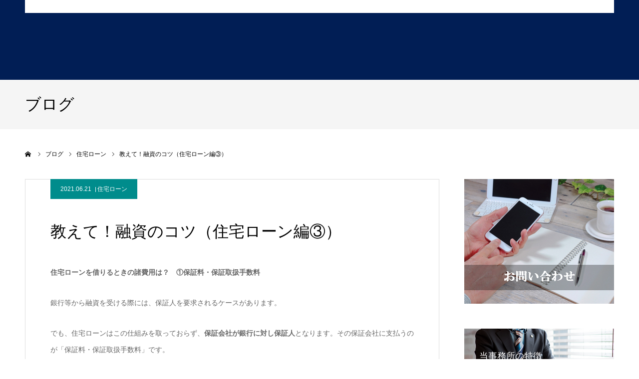

--- FILE ---
content_type: text/html; charset=UTF-8
request_url: https://www.lc-sr.com/337
body_size: 13251
content:
<!DOCTYPE html>
<html class="pc" lang="ja">
<head>
<meta charset="UTF-8">
<!--[if IE]><meta http-equiv="X-UA-Compatible" content="IE=edge"><![endif]-->
<meta name="viewport" content="width=device-width">
<meta name="format-detection" content="telephone=no">
	<title>姫路市の融資コンサル社労士 福本岳志オフィス｜教えて！融資のコツ（住宅ローン編③）</title>
	<meta name="description" itemprop="description" content="姫路市で銀行との融資交渉・人材採用定着・助成金活用・社内研修なら融資コンサル社労士 福本岳志にお任せください。教えて！融資のコツ（住宅ローン編③）に関するページです。" />

	<meta name="keywords" itemprop="keywords" content="姫路,融資コンサル,銀行,人材採用,助成金活用,社労士,福本岳志,教えて！融資のコツ（住宅ローン編③）" />		


<!-- Global site tag (gtag.js) - Google Analytics -->
<script async src="https://www.googletagmanager.com/gtag/js?id=G-1GW9HGJ4PV"></script>
<script>
  window.dataLayer = window.dataLayer || [];
  function gtag(){dataLayer.push(arguments);}
  gtag('js', new Date());

  gtag('config', 'G-1GW9HGJ4PV');
</script>
<link rel="pingback" href="https://www.lc-sr.com/wp/xmlrpc.php">
<link rel="shortcut icon" href="https://www.lc-sr.com/wp/wp-content/uploads/2021/05/favicon.png">
<meta name='robots' content='max-image-preview:large' />
<link rel="alternate" type="application/rss+xml" title="融資コンサル社労士ｰ福本岳志オフィス &raquo; フィード" href="https://www.lc-sr.com/feed" />
<link rel="alternate" type="application/rss+xml" title="融資コンサル社労士ｰ福本岳志オフィス &raquo; コメントフィード" href="https://www.lc-sr.com/comments/feed" />
<link rel="alternate" type="application/rss+xml" title="融資コンサル社労士ｰ福本岳志オフィス &raquo; 教えて！融資のコツ（住宅ローン編③） のコメントのフィード" href="https://www.lc-sr.com/337/feed" />
<link rel="alternate" title="oEmbed (JSON)" type="application/json+oembed" href="https://www.lc-sr.com/wp-json/oembed/1.0/embed?url=https%3A%2F%2Fwww.lc-sr.com%2F337" />
<link rel="alternate" title="oEmbed (XML)" type="text/xml+oembed" href="https://www.lc-sr.com/wp-json/oembed/1.0/embed?url=https%3A%2F%2Fwww.lc-sr.com%2F337&#038;format=xml" />
<style id='wp-img-auto-sizes-contain-inline-css' type='text/css'>
img:is([sizes=auto i],[sizes^="auto," i]){contain-intrinsic-size:3000px 1500px}
/*# sourceURL=wp-img-auto-sizes-contain-inline-css */
</style>
<link rel='stylesheet' id='style-css' href='https://www.lc-sr.com/wp/wp-content/themes/fukumoto/style.css?ver=1.5.1' type='text/css' media='all' />
<style id='wp-emoji-styles-inline-css' type='text/css'>

	img.wp-smiley, img.emoji {
		display: inline !important;
		border: none !important;
		box-shadow: none !important;
		height: 1em !important;
		width: 1em !important;
		margin: 0 0.07em !important;
		vertical-align: -0.1em !important;
		background: none !important;
		padding: 0 !important;
	}
/*# sourceURL=wp-emoji-styles-inline-css */
</style>
<style id='wp-block-library-inline-css' type='text/css'>
:root{--wp-block-synced-color:#7a00df;--wp-block-synced-color--rgb:122,0,223;--wp-bound-block-color:var(--wp-block-synced-color);--wp-editor-canvas-background:#ddd;--wp-admin-theme-color:#007cba;--wp-admin-theme-color--rgb:0,124,186;--wp-admin-theme-color-darker-10:#006ba1;--wp-admin-theme-color-darker-10--rgb:0,107,160.5;--wp-admin-theme-color-darker-20:#005a87;--wp-admin-theme-color-darker-20--rgb:0,90,135;--wp-admin-border-width-focus:2px}@media (min-resolution:192dpi){:root{--wp-admin-border-width-focus:1.5px}}.wp-element-button{cursor:pointer}:root .has-very-light-gray-background-color{background-color:#eee}:root .has-very-dark-gray-background-color{background-color:#313131}:root .has-very-light-gray-color{color:#eee}:root .has-very-dark-gray-color{color:#313131}:root .has-vivid-green-cyan-to-vivid-cyan-blue-gradient-background{background:linear-gradient(135deg,#00d084,#0693e3)}:root .has-purple-crush-gradient-background{background:linear-gradient(135deg,#34e2e4,#4721fb 50%,#ab1dfe)}:root .has-hazy-dawn-gradient-background{background:linear-gradient(135deg,#faaca8,#dad0ec)}:root .has-subdued-olive-gradient-background{background:linear-gradient(135deg,#fafae1,#67a671)}:root .has-atomic-cream-gradient-background{background:linear-gradient(135deg,#fdd79a,#004a59)}:root .has-nightshade-gradient-background{background:linear-gradient(135deg,#330968,#31cdcf)}:root .has-midnight-gradient-background{background:linear-gradient(135deg,#020381,#2874fc)}:root{--wp--preset--font-size--normal:16px;--wp--preset--font-size--huge:42px}.has-regular-font-size{font-size:1em}.has-larger-font-size{font-size:2.625em}.has-normal-font-size{font-size:var(--wp--preset--font-size--normal)}.has-huge-font-size{font-size:var(--wp--preset--font-size--huge)}.has-text-align-center{text-align:center}.has-text-align-left{text-align:left}.has-text-align-right{text-align:right}.has-fit-text{white-space:nowrap!important}#end-resizable-editor-section{display:none}.aligncenter{clear:both}.items-justified-left{justify-content:flex-start}.items-justified-center{justify-content:center}.items-justified-right{justify-content:flex-end}.items-justified-space-between{justify-content:space-between}.screen-reader-text{border:0;clip-path:inset(50%);height:1px;margin:-1px;overflow:hidden;padding:0;position:absolute;width:1px;word-wrap:normal!important}.screen-reader-text:focus{background-color:#ddd;clip-path:none;color:#444;display:block;font-size:1em;height:auto;left:5px;line-height:normal;padding:15px 23px 14px;text-decoration:none;top:5px;width:auto;z-index:100000}html :where(.has-border-color){border-style:solid}html :where([style*=border-top-color]){border-top-style:solid}html :where([style*=border-right-color]){border-right-style:solid}html :where([style*=border-bottom-color]){border-bottom-style:solid}html :where([style*=border-left-color]){border-left-style:solid}html :where([style*=border-width]){border-style:solid}html :where([style*=border-top-width]){border-top-style:solid}html :where([style*=border-right-width]){border-right-style:solid}html :where([style*=border-bottom-width]){border-bottom-style:solid}html :where([style*=border-left-width]){border-left-style:solid}html :where(img[class*=wp-image-]){height:auto;max-width:100%}:where(figure){margin:0 0 1em}html :where(.is-position-sticky){--wp-admin--admin-bar--position-offset:var(--wp-admin--admin-bar--height,0px)}@media screen and (max-width:600px){html :where(.is-position-sticky){--wp-admin--admin-bar--position-offset:0px}}

/*# sourceURL=wp-block-library-inline-css */
</style><style id='global-styles-inline-css' type='text/css'>
:root{--wp--preset--aspect-ratio--square: 1;--wp--preset--aspect-ratio--4-3: 4/3;--wp--preset--aspect-ratio--3-4: 3/4;--wp--preset--aspect-ratio--3-2: 3/2;--wp--preset--aspect-ratio--2-3: 2/3;--wp--preset--aspect-ratio--16-9: 16/9;--wp--preset--aspect-ratio--9-16: 9/16;--wp--preset--color--black: #000000;--wp--preset--color--cyan-bluish-gray: #abb8c3;--wp--preset--color--white: #ffffff;--wp--preset--color--pale-pink: #f78da7;--wp--preset--color--vivid-red: #cf2e2e;--wp--preset--color--luminous-vivid-orange: #ff6900;--wp--preset--color--luminous-vivid-amber: #fcb900;--wp--preset--color--light-green-cyan: #7bdcb5;--wp--preset--color--vivid-green-cyan: #00d084;--wp--preset--color--pale-cyan-blue: #8ed1fc;--wp--preset--color--vivid-cyan-blue: #0693e3;--wp--preset--color--vivid-purple: #9b51e0;--wp--preset--gradient--vivid-cyan-blue-to-vivid-purple: linear-gradient(135deg,rgb(6,147,227) 0%,rgb(155,81,224) 100%);--wp--preset--gradient--light-green-cyan-to-vivid-green-cyan: linear-gradient(135deg,rgb(122,220,180) 0%,rgb(0,208,130) 100%);--wp--preset--gradient--luminous-vivid-amber-to-luminous-vivid-orange: linear-gradient(135deg,rgb(252,185,0) 0%,rgb(255,105,0) 100%);--wp--preset--gradient--luminous-vivid-orange-to-vivid-red: linear-gradient(135deg,rgb(255,105,0) 0%,rgb(207,46,46) 100%);--wp--preset--gradient--very-light-gray-to-cyan-bluish-gray: linear-gradient(135deg,rgb(238,238,238) 0%,rgb(169,184,195) 100%);--wp--preset--gradient--cool-to-warm-spectrum: linear-gradient(135deg,rgb(74,234,220) 0%,rgb(151,120,209) 20%,rgb(207,42,186) 40%,rgb(238,44,130) 60%,rgb(251,105,98) 80%,rgb(254,248,76) 100%);--wp--preset--gradient--blush-light-purple: linear-gradient(135deg,rgb(255,206,236) 0%,rgb(152,150,240) 100%);--wp--preset--gradient--blush-bordeaux: linear-gradient(135deg,rgb(254,205,165) 0%,rgb(254,45,45) 50%,rgb(107,0,62) 100%);--wp--preset--gradient--luminous-dusk: linear-gradient(135deg,rgb(255,203,112) 0%,rgb(199,81,192) 50%,rgb(65,88,208) 100%);--wp--preset--gradient--pale-ocean: linear-gradient(135deg,rgb(255,245,203) 0%,rgb(182,227,212) 50%,rgb(51,167,181) 100%);--wp--preset--gradient--electric-grass: linear-gradient(135deg,rgb(202,248,128) 0%,rgb(113,206,126) 100%);--wp--preset--gradient--midnight: linear-gradient(135deg,rgb(2,3,129) 0%,rgb(40,116,252) 100%);--wp--preset--font-size--small: 13px;--wp--preset--font-size--medium: 20px;--wp--preset--font-size--large: 36px;--wp--preset--font-size--x-large: 42px;--wp--preset--spacing--20: 0.44rem;--wp--preset--spacing--30: 0.67rem;--wp--preset--spacing--40: 1rem;--wp--preset--spacing--50: 1.5rem;--wp--preset--spacing--60: 2.25rem;--wp--preset--spacing--70: 3.38rem;--wp--preset--spacing--80: 5.06rem;--wp--preset--shadow--natural: 6px 6px 9px rgba(0, 0, 0, 0.2);--wp--preset--shadow--deep: 12px 12px 50px rgba(0, 0, 0, 0.4);--wp--preset--shadow--sharp: 6px 6px 0px rgba(0, 0, 0, 0.2);--wp--preset--shadow--outlined: 6px 6px 0px -3px rgb(255, 255, 255), 6px 6px rgb(0, 0, 0);--wp--preset--shadow--crisp: 6px 6px 0px rgb(0, 0, 0);}:where(.is-layout-flex){gap: 0.5em;}:where(.is-layout-grid){gap: 0.5em;}body .is-layout-flex{display: flex;}.is-layout-flex{flex-wrap: wrap;align-items: center;}.is-layout-flex > :is(*, div){margin: 0;}body .is-layout-grid{display: grid;}.is-layout-grid > :is(*, div){margin: 0;}:where(.wp-block-columns.is-layout-flex){gap: 2em;}:where(.wp-block-columns.is-layout-grid){gap: 2em;}:where(.wp-block-post-template.is-layout-flex){gap: 1.25em;}:where(.wp-block-post-template.is-layout-grid){gap: 1.25em;}.has-black-color{color: var(--wp--preset--color--black) !important;}.has-cyan-bluish-gray-color{color: var(--wp--preset--color--cyan-bluish-gray) !important;}.has-white-color{color: var(--wp--preset--color--white) !important;}.has-pale-pink-color{color: var(--wp--preset--color--pale-pink) !important;}.has-vivid-red-color{color: var(--wp--preset--color--vivid-red) !important;}.has-luminous-vivid-orange-color{color: var(--wp--preset--color--luminous-vivid-orange) !important;}.has-luminous-vivid-amber-color{color: var(--wp--preset--color--luminous-vivid-amber) !important;}.has-light-green-cyan-color{color: var(--wp--preset--color--light-green-cyan) !important;}.has-vivid-green-cyan-color{color: var(--wp--preset--color--vivid-green-cyan) !important;}.has-pale-cyan-blue-color{color: var(--wp--preset--color--pale-cyan-blue) !important;}.has-vivid-cyan-blue-color{color: var(--wp--preset--color--vivid-cyan-blue) !important;}.has-vivid-purple-color{color: var(--wp--preset--color--vivid-purple) !important;}.has-black-background-color{background-color: var(--wp--preset--color--black) !important;}.has-cyan-bluish-gray-background-color{background-color: var(--wp--preset--color--cyan-bluish-gray) !important;}.has-white-background-color{background-color: var(--wp--preset--color--white) !important;}.has-pale-pink-background-color{background-color: var(--wp--preset--color--pale-pink) !important;}.has-vivid-red-background-color{background-color: var(--wp--preset--color--vivid-red) !important;}.has-luminous-vivid-orange-background-color{background-color: var(--wp--preset--color--luminous-vivid-orange) !important;}.has-luminous-vivid-amber-background-color{background-color: var(--wp--preset--color--luminous-vivid-amber) !important;}.has-light-green-cyan-background-color{background-color: var(--wp--preset--color--light-green-cyan) !important;}.has-vivid-green-cyan-background-color{background-color: var(--wp--preset--color--vivid-green-cyan) !important;}.has-pale-cyan-blue-background-color{background-color: var(--wp--preset--color--pale-cyan-blue) !important;}.has-vivid-cyan-blue-background-color{background-color: var(--wp--preset--color--vivid-cyan-blue) !important;}.has-vivid-purple-background-color{background-color: var(--wp--preset--color--vivid-purple) !important;}.has-black-border-color{border-color: var(--wp--preset--color--black) !important;}.has-cyan-bluish-gray-border-color{border-color: var(--wp--preset--color--cyan-bluish-gray) !important;}.has-white-border-color{border-color: var(--wp--preset--color--white) !important;}.has-pale-pink-border-color{border-color: var(--wp--preset--color--pale-pink) !important;}.has-vivid-red-border-color{border-color: var(--wp--preset--color--vivid-red) !important;}.has-luminous-vivid-orange-border-color{border-color: var(--wp--preset--color--luminous-vivid-orange) !important;}.has-luminous-vivid-amber-border-color{border-color: var(--wp--preset--color--luminous-vivid-amber) !important;}.has-light-green-cyan-border-color{border-color: var(--wp--preset--color--light-green-cyan) !important;}.has-vivid-green-cyan-border-color{border-color: var(--wp--preset--color--vivid-green-cyan) !important;}.has-pale-cyan-blue-border-color{border-color: var(--wp--preset--color--pale-cyan-blue) !important;}.has-vivid-cyan-blue-border-color{border-color: var(--wp--preset--color--vivid-cyan-blue) !important;}.has-vivid-purple-border-color{border-color: var(--wp--preset--color--vivid-purple) !important;}.has-vivid-cyan-blue-to-vivid-purple-gradient-background{background: var(--wp--preset--gradient--vivid-cyan-blue-to-vivid-purple) !important;}.has-light-green-cyan-to-vivid-green-cyan-gradient-background{background: var(--wp--preset--gradient--light-green-cyan-to-vivid-green-cyan) !important;}.has-luminous-vivid-amber-to-luminous-vivid-orange-gradient-background{background: var(--wp--preset--gradient--luminous-vivid-amber-to-luminous-vivid-orange) !important;}.has-luminous-vivid-orange-to-vivid-red-gradient-background{background: var(--wp--preset--gradient--luminous-vivid-orange-to-vivid-red) !important;}.has-very-light-gray-to-cyan-bluish-gray-gradient-background{background: var(--wp--preset--gradient--very-light-gray-to-cyan-bluish-gray) !important;}.has-cool-to-warm-spectrum-gradient-background{background: var(--wp--preset--gradient--cool-to-warm-spectrum) !important;}.has-blush-light-purple-gradient-background{background: var(--wp--preset--gradient--blush-light-purple) !important;}.has-blush-bordeaux-gradient-background{background: var(--wp--preset--gradient--blush-bordeaux) !important;}.has-luminous-dusk-gradient-background{background: var(--wp--preset--gradient--luminous-dusk) !important;}.has-pale-ocean-gradient-background{background: var(--wp--preset--gradient--pale-ocean) !important;}.has-electric-grass-gradient-background{background: var(--wp--preset--gradient--electric-grass) !important;}.has-midnight-gradient-background{background: var(--wp--preset--gradient--midnight) !important;}.has-small-font-size{font-size: var(--wp--preset--font-size--small) !important;}.has-medium-font-size{font-size: var(--wp--preset--font-size--medium) !important;}.has-large-font-size{font-size: var(--wp--preset--font-size--large) !important;}.has-x-large-font-size{font-size: var(--wp--preset--font-size--x-large) !important;}
/*# sourceURL=global-styles-inline-css */
</style>

<style id='classic-theme-styles-inline-css' type='text/css'>
/*! This file is auto-generated */
.wp-block-button__link{color:#fff;background-color:#32373c;border-radius:9999px;box-shadow:none;text-decoration:none;padding:calc(.667em + 2px) calc(1.333em + 2px);font-size:1.125em}.wp-block-file__button{background:#32373c;color:#fff;text-decoration:none}
/*# sourceURL=/wp-includes/css/classic-themes.min.css */
</style>
<script type="text/javascript" src="https://www.lc-sr.com/wp/wp-includes/js/jquery/jquery.min.js?ver=3.7.1" id="jquery-core-js"></script>
<script type="text/javascript" src="https://www.lc-sr.com/wp/wp-includes/js/jquery/jquery-migrate.min.js?ver=3.4.1" id="jquery-migrate-js"></script>
<link rel="https://api.w.org/" href="https://www.lc-sr.com/wp-json/" /><link rel="alternate" title="JSON" type="application/json" href="https://www.lc-sr.com/wp-json/wp/v2/posts/337" /><link rel="canonical" href="https://www.lc-sr.com/337" />
<link rel='shortlink' href='https://www.lc-sr.com/?p=337' />

<link rel="stylesheet" href="https://www.lc-sr.com/wp/wp-content/themes/fukumoto/css/design-plus.css?ver=1.5.1">
<link rel="stylesheet" href="https://www.lc-sr.com/wp/wp-content/themes/fukumoto/css/sns-botton.css?ver=1.5.1">
<link rel="stylesheet" media="screen and (max-width:1260px)" href="https://www.lc-sr.com/wp/wp-content/themes/fukumoto/css/responsive.css?ver=1.5.1">
<link rel="stylesheet" media="screen and (max-width:1260px)" href="https://www.lc-sr.com/wp/wp-content/themes/fukumoto/css/footer-bar.css?ver=1.5.1">

<script src="https://www.lc-sr.com/wp/wp-content/themes/fukumoto/js/jquery.easing.1.4.js?ver=1.5.1"></script>
<script src="https://www.lc-sr.com/wp/wp-content/themes/fukumoto/js/jscript.js?ver=1.5.1"></script>
<script src="https://www.lc-sr.com/wp/wp-content/themes/fukumoto/js/comment.js?ver=1.5.1"></script>
<script src="https://www.lc-sr.com/wp/wp-content/themes/fukumoto/js/header_fix.js?ver=1.5.1"></script>
<script src="https://www.lc-sr.com/wp/wp-content/themes/fukumoto/js/mobile_header_fix.js?ver=1.5.1"></script>


<style type="text/css">

body, input, textarea { font-family: "Segoe UI", Verdana, "游ゴシック", YuGothic, "Hiragino Kaku Gothic ProN", Meiryo, sans-serif; }

.rich_font, .p-vertical { font-family: "Times New Roman" , "游明朝" , "Yu Mincho" , "游明朝体" , "YuMincho" , "ヒラギノ明朝 Pro W3" , "Hiragino Mincho Pro" , "HiraMinProN-W3" , "HGS明朝E" , "ＭＳ Ｐ明朝" , "MS PMincho" , serif; font-weight:500; }


#header_image_for_404 .headline { font-family: "Times New Roman" , "游明朝" , "Yu Mincho" , "游明朝体" , "YuMincho" , "ヒラギノ明朝 Pro W3" , "Hiragino Mincho Pro" , "HiraMinProN-W3" , "HGS明朝E" , "ＭＳ Ｐ明朝" , "MS PMincho" , serif; font-weight:500; }






#page_header_catch { font-size:36px; color:#FFFFFF; background:rgba(3,75,69,0.5); }
.mobile #page_header_catch { font-size:20px; }
#page_header_title { font-size:32px; }
.mobile #page_header_title { font-size:18px; }
#post_title { font-size:32px; color:#000000; }
.post_content { font-size:14px; color:#666666; }
.mobile #post_title { font-size:18px; }
.mobile .post_content { font-size:13px; }


.c-pw__btn { background: #011e55; }
.post_content a, .post_content a:hover { color: #011e55; }


#related_post .image img, .styled_post_list1 .image img, .styled_post_list2 .image img, .widget_tab_post_list .image img, .index_post_image img
{
  width:100%; height:auto;
  -webkit-transition: transform  0.75s ease;
  transition: transform  0.75s ease;
}
#related_post .image:hover img, .styled_post_list1 .image:hover img, .styled_post_list2 .image:hover img, .widget_tab_post_list .image:hover img, .index_post_image:hover img
{
  -webkit-transform: scale(1.2);
  transform: scale(1.2);
}



body, a, #previous_next_post a:hover
  { color: #000000; }

.side_widget .styled_post_list1 .title:hover, .page_post_list .meta a:hover, .page_post_list .headline,
  .slider_main .caption .title a:hover, #comment_header ul li a:hover, #header_text .logo a:hover, #bread_crumb li.home a:hover:before, #post_title_area .meta li a:hover
    { color: #011e55; }

.pc #global_menu ul ul a, .next_page_link a:hover, .collapse_category_list li a:hover .count, .pb_spec_table_button a:hover,
  #wp-calendar td a:hover, #wp-calendar #prev a:hover, #wp-calendar #next a:hover, .mobile #global_menu li a:hover, #mobile_menu .close_button:hover,
    #post_pagination p, .page_navi span.current, .tcd_user_profile_widget .button a:hover, #return_top a, #p_readmore .button,
      #header_slider .slick-dots button:hover::before, #header_slider .slick-dots .slick-active button::before
        { background-color: #011e55 !important; }

#comment_header ul li a:hover, #comment_header ul li.comment_switch_active a, #comment_header #comment_closed p, #post_pagination p, .page_navi span.current
  { border-color: #011e55; }

.collapse_category_list li a:before
  { border-color: transparent transparent transparent #011e55; }

.slider_nav .swiper-slide-active, .slider_nav .swiper-slide:hover
  { box-shadow:inset 0 0 0 5px #011e55; }

a:hover, #index_news .button:hover:after, .pc #global_menu a:hover, .pc #global_menu > ul > li.active > a, .pc #global_menu > ul > li.current-menu-item > a, #bread_crumb li.home a:hover:after, #bread_crumb li a:hover, .tcd_category_list li a:hover, #report_post_meta_top a:hover
  { color: #001382; }

.pc #global_menu ul ul a:hover, #return_top a:hover, #post_pagination a:hover, .page_navi a:hover, #slide_menu a span.count, .tcdw_custom_drop_menu a:hover, #p_readmore .button:hover, #previous_next_page a:hover,
  .tcd_category_list li a:hover .count, #submit_comment:hover, #comment_header ul li a:hover, .widget_tab_post_list_button a:hover, .mobile #menu_button:hover
    { background-color: #001382 !important; }

#post_pagination a:hover, .page_navi a:hover, .tcdw_custom_drop_menu a:hover, #comment_textarea textarea:focus, #guest_info input:focus, .widget_tab_post_list_button a:hover
  { border-color: #001382 !important; }

.post_content a { color: #011e55; }

#comment_header ul li.comment_switch_active a, #comment_header #comment_closed p { background-color: #011e55 !important; }
#comment_header ul li.comment_switch_active a:after, #comment_header #comment_closed p:after { border-color:#011e55 transparent transparent transparent; }

.side_headline { color: #FFFFFF; background: #000000;  }

.no_header_content { background:rgba(1,30,85,0.8); }

#site_wrap { display:none; }
#site_loader_overlay {
  background: #fff;
  opacity: 1;
  position: fixed;
  top: 0px;
  left: 0px;
  width: 100%;
  height: 100%;
  width: 100vw;
  height: 100vh;
  z-index: 99999;
}
#site_loader_animation {
  width: 48px;
  height: 48px;
  font-size: 10px;
  text-indent: -9999em;
  position: fixed;
  top: 0;
  left: 0;
	right: 0;
	bottom: 0;
	margin: auto;
  border: 3px solid rgba(1,30,85,0.2);
  border-top-color: #011e55;
  border-radius: 50%;
  -webkit-animation: loading-circle 1.1s infinite linear;
  animation: loading-circle 1.1s infinite linear;
}
@-webkit-keyframes loading-circle {
  0% { -webkit-transform: rotate(0deg); transform: rotate(0deg); }
  100% { -webkit-transform: rotate(360deg); transform: rotate(360deg); }
}
@media only screen and (max-width: 767px) {
	#site_loader_animation { width: 30px; height: 30px; }
}
@keyframes loading-circle {
  0% { -webkit-transform: rotate(0deg); transform: rotate(0deg); }
  100% { -webkit-transform: rotate(360deg); transform: rotate(360deg); }
}



</style>


<script type="text/javascript">
window.onbeforeunload = function() {
};
window.onunload = function() {
};
window.addEventListener("pageshow", function(evt) {
    if (evt.persisted) {
        window.location.reload();
    }
}, false);
</script>

<style type="text/css"></style>		<style type="text/css" id="wp-custom-css">
			.sp {
	display:none !important;
}

.pc #logo_image img.pc_logo_image {
	width: 260px;
	height: auto;
}

.pc #header_logo {
	border-right: 0;
}

#footer_logo_image img {
	width: 280px;
	height: auto;
}

#main_contents {
	border-bottom: 1px solid #ddd;
}

.name{text-align:right;
font-size: large;
font-family: serif;}

.post_content #a01 ,
.post_content #a02 ,
.post_content #a03 ,
.post_content #a04 ,
.post_content #a05 {
	margin-top: -60px;
	padding-top: 60px;
}

.post_content dl dt {
	width: 8em;
	float: left;
}

.post_content dl dd {
	padding-left: 8.5em;
	padding-bottom: .4em;
	margin-bottom: .4em;
	border-bottom: 1px solid #ccc;
}

.rinen{font-size: 1.9em;}

#page_header ,
#page_header_overlay {
	background: #011e55 !important;
  height: 160px;
}

@media only screen and (max-width:780px){
	
	.pc {
		display: none !important;
	}
	
	.sp {
		display: block !important;
	}
	
	#logo_image img.mobile_logo_image {
    width: 200px;
    height: auto;
	}
	
	#header_slider .caption_inner {
    padding: 0 10px;
	}
	
	#header_slider ,
	#header_slider .caption ,
	#header_slider .item {
			height: 260px;
	}	
	
	.mobile #header_slider .item1 .title ,
	.mobile #header_slider .item2 .title {
			font-size: 20px;
	}
	
	
	#index_prof_banner {
			background-color: #011E55 !important;
	}
	
	#index_prof_banner .headline_area {
		padding: 0 1em 1em;
	}
	
	#footer_logo_image img {
			width: 200px;
			height: auto;
	}
	
	#footer_menu_left {
		display: none;
	}
	
	.side_widget .textwidget img {
		width: 220px;
		display: block;
		margin: 0 auto;
	}
	
	.tcd_banner_widget a {
		width: 220px;
	}
	
	#page_header, #page_header_overlay {
    height: 30px;
	}
	
	.post_content .style3a {
		font-size: 18px;
	}

	.post_content .style4a {
		font-size: 16px;
	}

	.post_content .style5a {
		font-size: 14px;
	}
	
	.post_content .pc-center {
		text-align: left;
	}
	
	#mobile_menu #global_menu .child_menu_button .icon:before {
		line-height: 14px;
	}

}		</style>
		</head>
<body id="body" class="wp-singular post-template-default single single-post postid-337 single-format-standard wp-theme-fukumoto fix_top mobile_header_fix">

<div id="site_loader_overlay">
 <div id="site_loader_animation">
   </div>
</div>

<div id="container">

 <div id="header" >
  <div id="header_inner" class="clearfix">
   <div id="header_logo">
    <div id="logo_image">
 <h1 class="logo">
  <a href="https://www.lc-sr.com/" title="融資コンサル社労士ｰ福本岳志オフィス">
      <img class="pc_logo_image" src="https://www.lc-sr.com/wp/wp-content/uploads/2021/06/logo.png?1768794887" alt="融資コンサル社労士ｰ福本岳志オフィス" title="融資コンサル社労士ｰ福本岳志オフィス" width="400" height="74" />
         <img class="mobile_logo_image" src="https://www.lc-sr.com/wp/wp-content/uploads/2021/06/logo.png?1768794887" alt="融資コンサル社労士ｰ福本岳志オフィス" title="融資コンサル社労士ｰ福本岳志オフィス" width="400" height="74" />
     </a>
 </h1>
</div>
   </div>
      <div id="global_menu">
    <ul id="menu-%e3%82%b0%e3%83%ad%e3%83%bc%e3%83%90%e3%83%ab%e3%83%a1%e3%83%8b%e3%83%a5%e3%83%bc" class="menu"><li id="menu-item-27" class="menu-item menu-item-type-custom menu-item-object-custom menu-item-home menu-item-27"><a href="http://www.lc-sr.com/">ホーム</a></li>
<li id="menu-item-62" class="menu-item menu-item-type-post_type menu-item-object-page menu-item-62"><a href="https://www.lc-sr.com/features">当事務所の特徴</a></li>
<li id="menu-item-61" class="menu-item menu-item-type-post_type menu-item-object-page menu-item-has-children menu-item-61"><a href="https://www.lc-sr.com/about">当事務所について</a>
<ul class="sub-menu">
	<li id="menu-item-63" class="menu-item menu-item-type-custom menu-item-object-custom menu-item-63"><a href="/about/#01">代表挨拶</a></li>
	<li id="menu-item-64" class="menu-item menu-item-type-custom menu-item-object-custom menu-item-64"><a href="/about/#02">経営理念</a></li>
	<li id="menu-item-65" class="menu-item menu-item-type-custom menu-item-object-custom menu-item-65"><a href="/about/#03">プロフィール</a></li>
</ul>
</li>
<li id="menu-item-60" class="menu-item menu-item-type-post_type menu-item-object-page menu-item-has-children menu-item-60"><a href="https://www.lc-sr.com/service">取扱業務・料金</a>
<ul class="sub-menu">
	<li id="menu-item-275" class="menu-item menu-item-type-custom menu-item-object-custom menu-item-275"><a href="/service/#a01">融資コンサル業務</a></li>
	<li id="menu-item-276" class="menu-item menu-item-type-custom menu-item-object-custom menu-item-276"><a href="/service/#a02">人材採用定着支援業務</a></li>
	<li id="menu-item-277" class="menu-item menu-item-type-custom menu-item-object-custom menu-item-277"><a href="/service/#a03">助成金業務</a></li>
	<li id="menu-item-301" class="menu-item menu-item-type-custom menu-item-object-custom menu-item-301"><a href="/service/#a04">社内研修業務</a></li>
	<li id="menu-item-302" class="menu-item menu-item-type-custom menu-item-object-custom menu-item-302"><a href="/service/#a05">顧問・手続業務</a></li>
</ul>
</li>
<li id="menu-item-59" class="menu-item menu-item-type-post_type menu-item-object-page menu-item-59"><a href="https://www.lc-sr.com/contact">お問い合わせ</a></li>
</ul>   </div>
   <a href="#" id="menu_button"><span>menu</span></a>
     </div><!-- END #header_inner -->
 </div><!-- END #header -->

 
 <div id="main_contents" class="clearfix">
<div id="page_header" style="background:url(https://www.lc-sr.com/wp/wp-content/uploads/2021/05/agenda_1450x450.gif) no-repeat center center; background-size:cover;">
   <div id="page_header_overlay" style="background:rgba(0,122,91,0.5);"></div>
 </div>
<h3 id="page_header_title" class="rich_font"><span>ブログ</span></h3>

<div id="bread_crumb">

<ul class="clearfix" itemscope itemtype="http://schema.org/BreadcrumbList">
 <li itemprop="itemListElement" itemscope itemtype="http://schema.org/ListItem" class="home"><a itemprop="item" href="https://www.lc-sr.com/"><span itemprop="name">ホーム</span></a><meta itemprop="position" content="1"></li>
 <li itemprop="itemListElement" itemscope itemtype="http://schema.org/ListItem"><a itemprop="item" href="https://www.lc-sr.com/blog"><span itemprop="name">ブログ</span></a><meta itemprop="position" content="2"></li>
   <li class="category" itemprop="itemListElement" itemscope itemtype="http://schema.org/ListItem"><a itemprop="item" href="https://www.lc-sr.com/category/%e4%bd%8f%e5%ae%85%e3%83%ad%e3%83%bc%e3%83%b3"><span itemprop="name">住宅ローン</span></a><meta itemprop="position" content="3"></li>
   <li class="last" itemprop="itemListElement" itemscope itemtype="http://schema.org/ListItem"><span itemprop="name">教えて！融資のコツ（住宅ローン編③）</span><meta itemprop="position" content="4"></li>
</ul>

</div>

<div id="main_col" class="clearfix">

 <div id="left_col">

 
   <article id="article">

        <ul id="post_meta_top" class="clearfix" style="background:#008c8c;">
     <li class="date"><time class="entry-date updated" datetime="2021-06-28T15:03:39+09:00">2021.06.21</time></li>     <li class="category clearfix"><a href="https://www.lc-sr.com/category/%e4%bd%8f%e5%ae%85%e3%83%ad%e3%83%bc%e3%83%b3" rel="category tag">住宅ローン</a></li>    </ul>
    
    <h2 id="post_title" class="entry-title">教えて！融資のコツ（住宅ローン編③）</h2>

    
    
    
    
    
    
    <div class="post_content clearfix">
     <p><strong>住宅ローンを借りるときの諸費用は？　①保証料・保証取扱手数料</strong></p>
<p>銀行等から融資を受ける際には、保証人を要求されるケースがあります。</p>
<p>でも、住宅ローンはこの仕組みを取っておらず、<strong>保証会社が銀行に対し保証人</strong>となります。その保証会社に支払うのが「保証料・保証取扱手数料」です。</p>
<p>「保証料」は融資金額と融資期間により金額が変わってきます。金額が大きくなればなるほど、また期間が長くなればなるほど、「保証料」は増額します。</p>
<p>一つの目安としては、<strong>融資額3,000万円・期間35年の場合、保証料は62万円程度</strong>です。</p>
<p><strong>「保証取扱手数料」は融資額・融資期間に関係なく一律のケースが多く、3～5万円程度</strong>です。</p>
<p>詳細は各金融機関のＨＰ等を一度ご参照ください。</p>
    </div>

        <div class="single_share clearfix" id="single_share_bottom">
     <div class="share-type1 share-btm">
 
	<div class="sns mt10 mb45">
		<ul class="type1 clearfix">
			<li class="twitter">
				<a href="http://twitter.com/share?text=%E6%95%99%E3%81%88%E3%81%A6%EF%BC%81%E8%9E%8D%E8%B3%87%E3%81%AE%E3%82%B3%E3%83%84%EF%BC%88%E4%BD%8F%E5%AE%85%E3%83%AD%E3%83%BC%E3%83%B3%E7%B7%A8%E2%91%A2%EF%BC%89&url=https%3A%2F%2Fwww.lc-sr.com%2F337&via=&tw_p=tweetbutton&related=" onclick="javascript:window.open(this.href, '', 'menubar=no,toolbar=no,resizable=yes,scrollbars=yes,height=400,width=600');return false;"><i class="icon-twitter"></i><span class="ttl">Tweet</span><span class="share-count"></span></a>
			</li>
			<li class="facebook">
				<a href="//www.facebook.com/sharer/sharer.php?u=https://www.lc-sr.com/337&amp;t=%E6%95%99%E3%81%88%E3%81%A6%EF%BC%81%E8%9E%8D%E8%B3%87%E3%81%AE%E3%82%B3%E3%83%84%EF%BC%88%E4%BD%8F%E5%AE%85%E3%83%AD%E3%83%BC%E3%83%B3%E7%B7%A8%E2%91%A2%EF%BC%89" class="facebook-btn-icon-link" target="blank" rel="nofollow"><i class="icon-facebook"></i><span class="ttl">Share</span><span class="share-count"></span></a>
			</li>
			<li class="googleplus">
				<a href="https://plus.google.com/share?url=https%3A%2F%2Fwww.lc-sr.com%2F337" onclick="javascript:window.open(this.href, '', 'menubar=no,toolbar=no,resizable=yes,scrollbars=yes,height=600,width=500');return false;"><i class="icon-google-plus"></i><span class="ttl">+1</span><span class="share-count"></span></a>
			</li>
			<li class="hatebu">
				<a href="http://b.hatena.ne.jp/add?mode=confirm&url=https%3A%2F%2Fwww.lc-sr.com%2F337" onclick="javascript:window.open(this.href, '', 'menubar=no,toolbar=no,resizable=yes,scrollbars=yes,height=400,width=510');return false;" ><i class="icon-hatebu"></i><span class="ttl">Hatena</span><span class="share-count"></span></a>
			</li>
			<li class="pocket">
				<a href="http://getpocket.com/edit?url=https%3A%2F%2Fwww.lc-sr.com%2F337&title=%E6%95%99%E3%81%88%E3%81%A6%EF%BC%81%E8%9E%8D%E8%B3%87%E3%81%AE%E3%82%B3%E3%83%84%EF%BC%88%E4%BD%8F%E5%AE%85%E3%83%AD%E3%83%BC%E3%83%B3%E7%B7%A8%E2%91%A2%EF%BC%89" target="blank"><i class="icon-pocket"></i><span class="ttl">Pocket</span><span class="share-count"></span></a>
			</li>
			<li class="rss">
				<a href="https://www.lc-sr.com/feed" target="blank"><i class="icon-rss"></i><span class="ttl">RSS</span></a>
			</li>
			<li class="feedly">
				<a href="http://feedly.com/index.html#subscription%2Ffeed%2Fhttps://www.lc-sr.com/feed" target="blank"><i class="icon-feedly"></i><span class="ttl">feedly</span><span class="share-count"></span></a>
			</li>
			<li class="pinterest">
				<a rel="nofollow" target="_blank" href="https://www.pinterest.com/pin/create/button/?url=https%3A%2F%2Fwww.lc-sr.com%2F337&media=https://www.lc-sr.com/wp/wp-content/uploads/2021/05/blog03.jpg&description=%E6%95%99%E3%81%88%E3%81%A6%EF%BC%81%E8%9E%8D%E8%B3%87%E3%81%AE%E3%82%B3%E3%83%84%EF%BC%88%E4%BD%8F%E5%AE%85%E3%83%AD%E3%83%BC%E3%83%B3%E7%B7%A8%E2%91%A2%EF%BC%89"><i class="icon-pinterest"></i><span class="ttl">Pin&nbsp;it</span></a>
			</li>
		</ul>
	</div>
</div>
    </div>
    
        <ul id="post_meta_bottom" class="clearfix">
          <li class="post_category"><a href="https://www.lc-sr.com/category/%e4%bd%8f%e5%ae%85%e3%83%ad%e3%83%bc%e3%83%b3" rel="category tag">住宅ローン</a></li>              </ul>
    
        <div id="previous_next_post" class="clearfix">
     <div class='prev_post'><a href='https://www.lc-sr.com/332' title='教えて！融資のコツ（住宅ローン編②）'><span class='title'>教えて！融資のコツ（住宅ローン編②）</span><span class='nav'>前の記事</span></a></div>
<div class='next_post'><a href='https://www.lc-sr.com/340' title='教えて！融資のコツ（住宅ローン編④）'><span class='title'>教えて！融資のコツ（住宅ローン編④）</span><span class='nav'>次の記事</span></a></div>
    </div>
    
   </article><!-- END #article -->

   
   
   
      <div id="blog_list" class="index_content">
        <h3 class="headline" style="font-size:18px; -webkit-box-shadow:0 -5px 0 0 #000000; box-shadow:0 -5px 0 0 #000000;">関連記事</h3>
        <div class="post_list clearfix">
          <article class="item clearfix">
      <a class="image index_post_image" href="https://www.lc-sr.com/340" title="教えて！融資のコツ（住宅ローン編④）"><img width="554" height="380" src="https://www.lc-sr.com/wp/wp-content/uploads/2021/05/blog03-554x380.jpg" class="attachment-size4 size-size4 wp-post-image" alt="" decoding="async" loading="lazy" srcset="https://www.lc-sr.com/wp/wp-content/uploads/2021/05/blog03-554x380.jpg 554w, https://www.lc-sr.com/wp/wp-content/uploads/2021/05/blog03-300x207.jpg 300w" sizes="auto, (max-width: 554px) 100vw, 554px" /></a>
      <div class="title_area">
       <h4 class="title"><a href="https://www.lc-sr.com/340" title="教えて！融資のコツ（住宅ローン編④）">教えて！融資のコツ（住宅ローン編④）</a></h4>
       <ul class="meta clearfix">
        <li class="date"><time class="entry-date updated" datetime="2021-06-28T15:03:13+09:00">2021.06.22</time></li>
        <li class="category"><a href="https://www.lc-sr.com/category/%e4%bd%8f%e5%ae%85%e3%83%ad%e3%83%bc%e3%83%b3" rel="category tag">住宅ローン</a></li>
       </ul>
      </div>
     </article>
          <article class="item clearfix">
      <a class="image index_post_image" href="https://www.lc-sr.com/350" title="教えて！融資のコツ（住宅ローン編⑦）"><img width="554" height="380" src="https://www.lc-sr.com/wp/wp-content/uploads/2021/05/blog03-554x380.jpg" class="attachment-size4 size-size4 wp-post-image" alt="" decoding="async" loading="lazy" srcset="https://www.lc-sr.com/wp/wp-content/uploads/2021/05/blog03-554x380.jpg 554w, https://www.lc-sr.com/wp/wp-content/uploads/2021/05/blog03-300x207.jpg 300w" sizes="auto, (max-width: 554px) 100vw, 554px" /></a>
      <div class="title_area">
       <h4 class="title"><a href="https://www.lc-sr.com/350" title="教えて！融資のコツ（住宅ローン編⑦）">教えて！融資のコツ（住宅ローン編⑦）</a></h4>
       <ul class="meta clearfix">
        <li class="date"><time class="entry-date updated" datetime="2021-06-28T15:02:15+09:00">2021.06.25</time></li>
        <li class="category"><a href="https://www.lc-sr.com/category/%e4%bd%8f%e5%ae%85%e3%83%ad%e3%83%bc%e3%83%b3" rel="category tag">住宅ローン</a></li>
       </ul>
      </div>
     </article>
          <article class="item clearfix">
      <a class="image index_post_image" href="https://www.lc-sr.com/332" title="教えて！融資のコツ（住宅ローン編②）"><img width="554" height="380" src="https://www.lc-sr.com/wp/wp-content/uploads/2021/05/blog03-554x380.jpg" class="attachment-size4 size-size4 wp-post-image" alt="" decoding="async" loading="lazy" srcset="https://www.lc-sr.com/wp/wp-content/uploads/2021/05/blog03-554x380.jpg 554w, https://www.lc-sr.com/wp/wp-content/uploads/2021/05/blog03-300x207.jpg 300w" sizes="auto, (max-width: 554px) 100vw, 554px" /></a>
      <div class="title_area">
       <h4 class="title"><a href="https://www.lc-sr.com/332" title="教えて！融資のコツ（住宅ローン編②）">教えて！融資のコツ（住宅ローン編②）</a></h4>
       <ul class="meta clearfix">
        <li class="date"><time class="entry-date updated" datetime="2021-06-28T15:04:04+09:00">2021.06.20</time></li>
        <li class="category"><a href="https://www.lc-sr.com/category/%e4%bd%8f%e5%ae%85%e3%83%ad%e3%83%bc%e3%83%b3" rel="category tag">住宅ローン</a></li>
       </ul>
      </div>
     </article>
          <article class="item clearfix">
      <a class="image index_post_image" href="https://www.lc-sr.com/343" title="教えて！融資のコツ（住宅ローン編⑤）"><img width="554" height="380" src="https://www.lc-sr.com/wp/wp-content/uploads/2021/05/blog03-554x380.jpg" class="attachment-size4 size-size4 wp-post-image" alt="" decoding="async" loading="lazy" srcset="https://www.lc-sr.com/wp/wp-content/uploads/2021/05/blog03-554x380.jpg 554w, https://www.lc-sr.com/wp/wp-content/uploads/2021/05/blog03-300x207.jpg 300w" sizes="auto, (max-width: 554px) 100vw, 554px" /></a>
      <div class="title_area">
       <h4 class="title"><a href="https://www.lc-sr.com/343" title="教えて！融資のコツ（住宅ローン編⑤）">教えて！融資のコツ（住宅ローン編⑤）</a></h4>
       <ul class="meta clearfix">
        <li class="date"><time class="entry-date updated" datetime="2021-06-28T15:02:55+09:00">2021.06.23</time></li>
        <li class="category"><a href="https://www.lc-sr.com/category/%e4%bd%8f%e5%ae%85%e3%83%ad%e3%83%bc%e3%83%b3" rel="category tag">住宅ローン</a></li>
       </ul>
      </div>
     </article>
          <article class="item clearfix">
      <a class="image index_post_image" href="https://www.lc-sr.com/13" title="教えて！融資のコツ（住宅ローン編①）"><img width="554" height="380" src="https://www.lc-sr.com/wp/wp-content/uploads/2021/05/blog03-554x380.jpg" class="attachment-size4 size-size4 wp-post-image" alt="" decoding="async" loading="lazy" srcset="https://www.lc-sr.com/wp/wp-content/uploads/2021/05/blog03-554x380.jpg 554w, https://www.lc-sr.com/wp/wp-content/uploads/2021/05/blog03-300x207.jpg 300w" sizes="auto, (max-width: 554px) 100vw, 554px" /></a>
      <div class="title_area">
       <h4 class="title"><a href="https://www.lc-sr.com/13" title="教えて！融資のコツ（住宅ローン編①）">教えて！融資のコツ（住宅ローン編①）</a></h4>
       <ul class="meta clearfix">
        <li class="date"><time class="entry-date updated" datetime="2021-06-28T15:04:38+09:00">2021.06.19</time></li>
        <li class="category"><a href="https://www.lc-sr.com/category/%e4%bd%8f%e5%ae%85%e3%83%ad%e3%83%bc%e3%83%b3" rel="category tag">住宅ローン</a></li>
       </ul>
      </div>
     </article>
          <article class="item clearfix">
      <a class="image index_post_image" href="https://www.lc-sr.com/359" title="教えて！融資のコツ（住宅ローン編⑩）"><img width="554" height="380" src="https://www.lc-sr.com/wp/wp-content/uploads/2021/05/blog03-554x380.jpg" class="attachment-size4 size-size4 wp-post-image" alt="" decoding="async" loading="lazy" srcset="https://www.lc-sr.com/wp/wp-content/uploads/2021/05/blog03-554x380.jpg 554w, https://www.lc-sr.com/wp/wp-content/uploads/2021/05/blog03-300x207.jpg 300w" sizes="auto, (max-width: 554px) 100vw, 554px" /></a>
      <div class="title_area">
       <h4 class="title"><a href="https://www.lc-sr.com/359" title="教えて！融資のコツ（住宅ローン編⑩）">教えて！融資のコツ（住宅ローン編⑩）</a></h4>
       <ul class="meta clearfix">
        <li class="date"><time class="entry-date updated" datetime="2021-07-01T09:28:02+09:00">2021.06.28</time></li>
        <li class="category"><a href="https://www.lc-sr.com/category/%e4%bd%8f%e5%ae%85%e3%83%ad%e3%83%bc%e3%83%b3" rel="category tag">住宅ローン</a></li>
       </ul>
      </div>
     </article>
         </div><!-- END .post_list -->
   </div><!-- END #blog_list -->
   
   
 </div><!-- END #left_col -->

 <div id="side_col">
<div class="side_widget clearfix widget_text" id="text-2">
			<div class="textwidget"><p><a href="/contact/"><img loading="lazy" decoding="async" class="size-full wp-image-48 aligncenter" src="https://www.lc-sr.com/wp/wp-content/uploads/2021/05/side004.jpg" alt="" width="300" height="250" /></a></p>
</div>
		</div>
<div class="side_widget clearfix tcd_banner_widget" id="tcd_banner_widget-2">
<a class="banner_item" href="/features/">
 <p class="title">当事務所の特徴</p>
  <div class="overlay" style="background: -webkit-linear-gradient(left, #000000 0%, transparent 60%); background: linear-gradient(left, #000000 0%, transparent 60%); opacity:0.4;"></div>
  <img class="image" src="https://www.lc-sr.com/wp/wp-content/uploads/2021/05/banner01.png" alt="">
</a>
<a class="banner_item" href="/about/">
 <p class="title">当事務所について</p>
  <div class="overlay" style="background: -webkit-linear-gradient(left, #000000 0%, transparent 60%); background: linear-gradient(left, #000000 0%, transparent 60%); opacity:0.4;"></div>
  <img class="image" src="https://www.lc-sr.com/wp/wp-content/uploads/2021/05/banner02.png" alt="">
</a>
<a class="banner_item" href="/service/">
 <p class="title">取扱業務・料金</p>
  <div class="overlay" style="background: -webkit-linear-gradient(left, #000000 0%, transparent 60%); background: linear-gradient(left, #000000 0%, transparent 60%); opacity:0.4;"></div>
  <img class="image" src="https://www.lc-sr.com/wp/wp-content/uploads/2021/05/banner03.png" alt="">
</a>
</div>
<div class="side_widget clearfix styled_post_list1_widget" id="styled_post_list1_widget-5">
<h3 class="side_headline"><span>福本岳志オフィシャルブログ</span></h3><ol class="styled_post_list1 clearfix show_date">
 <li class="clearfix">
   <a class="image" href="https://www.lc-sr.com/398" title="教えて！融資のコツ（創業融資編④）"><img width="300" height="110" src="https://www.lc-sr.com/wp/wp-content/uploads/2021/05/side003.jpg" class="attachment-size1 size-size1 wp-post-image" alt="" decoding="async" loading="lazy" /></a>
   <div class="info">
    <a class="title" href="https://www.lc-sr.com/398">教えて！融資のコツ（創業融資編④）</a>
    <p class="date">2021.10.30</p>   </div>
 </li>
 <li class="clearfix">
   <a class="image" href="https://www.lc-sr.com/395" title="教えて！融資のコツ（創業融資編③）"><img width="300" height="110" src="https://www.lc-sr.com/wp/wp-content/uploads/2021/05/side003.jpg" class="attachment-size1 size-size1 wp-post-image" alt="" decoding="async" loading="lazy" /></a>
   <div class="info">
    <a class="title" href="https://www.lc-sr.com/395">教えて！融資のコツ（創業融資編③）</a>
    <p class="date">2021.10.30</p>   </div>
 </li>
 <li class="clearfix">
   <a class="image" href="https://www.lc-sr.com/389" title="教えて！融資のコツ（創業融資編②）"><img width="300" height="110" src="https://www.lc-sr.com/wp/wp-content/uploads/2021/05/side003.jpg" class="attachment-size1 size-size1 wp-post-image" alt="" decoding="async" loading="lazy" /></a>
   <div class="info">
    <a class="title" href="https://www.lc-sr.com/389">教えて！融資のコツ（創業融資編②）</a>
    <p class="date">2021.09.16</p>   </div>
 </li>
</ol>
</div>
</div>

</div><!-- END #main_col -->


 </div><!-- END #main_contents -->


 

 <div id="footer_bottom" class="clearfix">

    <div id="footer_info">
   <div id="footer_logo_image" class="footer_logo">
 <h3 class="logo">
  <a href="https://www.lc-sr.com/" title="融資コンサル社労士ｰ福本岳志オフィス">
      <img class="pc_logo_image" src="https://www.lc-sr.com/wp/wp-content/uploads/2021/06/logo.png?1768794887" alt="融資コンサル社労士ｰ福本岳志オフィス" title="融資コンサル社労士ｰ福本岳志オフィス" width="400" height="74" />
     </a>
 </h3>
</div>
   <div class="info"><p>〒670-0926<br />
兵庫県姫路市東駅前町100<br />
姫路ザ・レジデンス1208<br />
TEL:080-5708-5338<br />
FAX:079-244-1477</p>
</div>      <ul id="footer_social_link" class="clearfix">
                                <li class="rss"><a class="target_blank" href="https://www.lc-sr.com/feed"><span>RSS</span></a></li>   </ul>
     </div>

      <div id="footer_menu_left" class="footer_menu">
   <ul id="menu-%e3%83%95%e3%83%83%e3%82%bf%e3%83%bc%e3%83%a1%e3%83%8b%e3%83%a5%e3%83%bc" class="menu"><li id="menu-item-85" class="menu-item menu-item-type-custom menu-item-object-custom menu-item-home menu-item-85"><a href="https://www.lc-sr.com/">ホーム</a></li>
<li id="menu-item-89" class="menu-item menu-item-type-post_type menu-item-object-page menu-item-89"><a href="https://www.lc-sr.com/features">当事務所の特徴</a></li>
<li id="menu-item-88" class="menu-item menu-item-type-post_type menu-item-object-page menu-item-88"><a href="https://www.lc-sr.com/about">当事務所について</a></li>
<li id="menu-item-87" class="menu-item menu-item-type-post_type menu-item-object-page menu-item-87"><a href="https://www.lc-sr.com/service">取扱業務・料金</a></li>
<li id="menu-item-86" class="menu-item menu-item-type-post_type menu-item-object-page menu-item-86"><a href="https://www.lc-sr.com/contact">お問い合わせ</a></li>
</ul>  </div>
    
    <div class="footer_widget" id="footer_widget">
   <div class="widget_text side_widget clearfix widget_custom_html" id="custom_html-2">
<div class="textwidget custom-html-widget"><iframe src="https://www.google.com/maps/embed?pb=!1m18!1m12!1m3!1d3275.067808997814!2d134.6908110152357!3d34.82938758040166!2m3!1f0!2f0!3f0!3m2!1i1024!2i768!4f13.1!3m3!1m2!1s0x3554e00dd09cebe9%3A0xf6f592d9ff8e811a!2z44CSNjcwLTA5MjYg5YW15bqr55yM5aer6Lev5biC5p2x6aeF5YmN55S677yR77yQ77yQ!5e0!3m2!1sja!2sjp!4v1625103658892!5m2!1sja!2sjp" width="100%" height="300" style="border:0;" allowfullscreen="" loading="lazy"></iframe></div></div>
  </div>
  
 </div><!-- END #footer_bottom -->

 <p id="copyright">Copyright © 融資コンサル社労士 福本岳志事務所<a href="https://www.st-creative.co.jp/" target="_blank"><img src="/stcreative.png" alt="姫路 ホームページ制作 ホームページ作成" width="16" height="15" border="0"></a></p>

 <div id="return_top">
  <a href="#body"><span>PAGE TOP</span></a>
 </div>


 

</div><!-- #container -->


<script>

 
 jQuery(document).ready(function($){

  function after_load() {
    $('#site_loader_spinner').delay(300).fadeOut(600);
    $('#site_loader_overlay').delay(600).fadeOut(900);
        $('#header').addClass('animate2');
    $('#page_header_catch').addClass('animate2');
    $('#page_header_no_image #page_header_title').addClass('animate2');
          }

  $(window).load(function () {
    after_load();
  });

  $(function(){
    setTimeout(function(){
      if( $('#site_loader_overlay').is(':visible') ) {
        after_load();
      }
    }, 7000);
  });

 });

</script>


<script type="speculationrules">
{"prefetch":[{"source":"document","where":{"and":[{"href_matches":"/*"},{"not":{"href_matches":["/wp/wp-*.php","/wp/wp-admin/*","/wp/wp-content/uploads/*","/wp/wp-content/*","/wp/wp-content/plugins/*","/wp/wp-content/themes/fukumoto/*","/*\\?(.+)"]}},{"not":{"selector_matches":"a[rel~=\"nofollow\"]"}},{"not":{"selector_matches":".no-prefetch, .no-prefetch a"}}]},"eagerness":"conservative"}]}
</script>
<script type="text/javascript" src="https://www.lc-sr.com/wp/wp-includes/js/comment-reply.min.js?ver=6.9" id="comment-reply-js" async="async" data-wp-strategy="async" fetchpriority="low"></script>
<script id="wp-emoji-settings" type="application/json">
{"baseUrl":"https://s.w.org/images/core/emoji/17.0.2/72x72/","ext":".png","svgUrl":"https://s.w.org/images/core/emoji/17.0.2/svg/","svgExt":".svg","source":{"concatemoji":"https://www.lc-sr.com/wp/wp-includes/js/wp-emoji-release.min.js?ver=6.9"}}
</script>
<script type="module">
/* <![CDATA[ */
/*! This file is auto-generated */
const a=JSON.parse(document.getElementById("wp-emoji-settings").textContent),o=(window._wpemojiSettings=a,"wpEmojiSettingsSupports"),s=["flag","emoji"];function i(e){try{var t={supportTests:e,timestamp:(new Date).valueOf()};sessionStorage.setItem(o,JSON.stringify(t))}catch(e){}}function c(e,t,n){e.clearRect(0,0,e.canvas.width,e.canvas.height),e.fillText(t,0,0);t=new Uint32Array(e.getImageData(0,0,e.canvas.width,e.canvas.height).data);e.clearRect(0,0,e.canvas.width,e.canvas.height),e.fillText(n,0,0);const a=new Uint32Array(e.getImageData(0,0,e.canvas.width,e.canvas.height).data);return t.every((e,t)=>e===a[t])}function p(e,t){e.clearRect(0,0,e.canvas.width,e.canvas.height),e.fillText(t,0,0);var n=e.getImageData(16,16,1,1);for(let e=0;e<n.data.length;e++)if(0!==n.data[e])return!1;return!0}function u(e,t,n,a){switch(t){case"flag":return n(e,"\ud83c\udff3\ufe0f\u200d\u26a7\ufe0f","\ud83c\udff3\ufe0f\u200b\u26a7\ufe0f")?!1:!n(e,"\ud83c\udde8\ud83c\uddf6","\ud83c\udde8\u200b\ud83c\uddf6")&&!n(e,"\ud83c\udff4\udb40\udc67\udb40\udc62\udb40\udc65\udb40\udc6e\udb40\udc67\udb40\udc7f","\ud83c\udff4\u200b\udb40\udc67\u200b\udb40\udc62\u200b\udb40\udc65\u200b\udb40\udc6e\u200b\udb40\udc67\u200b\udb40\udc7f");case"emoji":return!a(e,"\ud83e\u1fac8")}return!1}function f(e,t,n,a){let r;const o=(r="undefined"!=typeof WorkerGlobalScope&&self instanceof WorkerGlobalScope?new OffscreenCanvas(300,150):document.createElement("canvas")).getContext("2d",{willReadFrequently:!0}),s=(o.textBaseline="top",o.font="600 32px Arial",{});return e.forEach(e=>{s[e]=t(o,e,n,a)}),s}function r(e){var t=document.createElement("script");t.src=e,t.defer=!0,document.head.appendChild(t)}a.supports={everything:!0,everythingExceptFlag:!0},new Promise(t=>{let n=function(){try{var e=JSON.parse(sessionStorage.getItem(o));if("object"==typeof e&&"number"==typeof e.timestamp&&(new Date).valueOf()<e.timestamp+604800&&"object"==typeof e.supportTests)return e.supportTests}catch(e){}return null}();if(!n){if("undefined"!=typeof Worker&&"undefined"!=typeof OffscreenCanvas&&"undefined"!=typeof URL&&URL.createObjectURL&&"undefined"!=typeof Blob)try{var e="postMessage("+f.toString()+"("+[JSON.stringify(s),u.toString(),c.toString(),p.toString()].join(",")+"));",a=new Blob([e],{type:"text/javascript"});const r=new Worker(URL.createObjectURL(a),{name:"wpTestEmojiSupports"});return void(r.onmessage=e=>{i(n=e.data),r.terminate(),t(n)})}catch(e){}i(n=f(s,u,c,p))}t(n)}).then(e=>{for(const n in e)a.supports[n]=e[n],a.supports.everything=a.supports.everything&&a.supports[n],"flag"!==n&&(a.supports.everythingExceptFlag=a.supports.everythingExceptFlag&&a.supports[n]);var t;a.supports.everythingExceptFlag=a.supports.everythingExceptFlag&&!a.supports.flag,a.supports.everything||((t=a.source||{}).concatemoji?r(t.concatemoji):t.wpemoji&&t.twemoji&&(r(t.twemoji),r(t.wpemoji)))});
//# sourceURL=https://www.lc-sr.com/wp/wp-includes/js/wp-emoji-loader.min.js
/* ]]> */
</script>
</body>
</html>

--- FILE ---
content_type: application/javascript
request_url: https://www.lc-sr.com/wp/wp-content/themes/fukumoto/js/mobile_header_fix.js?ver=1.5.1
body_size: 137
content:
jQuery(document).ready(function($){

  $(window).scroll(function () {

    if($(this).scrollTop() > 56) {
      $("body").addClass("mobile_header_fix_active");
    } else {
      $("body").removeClass("mobile_header_fix_active");
    };

  });


});